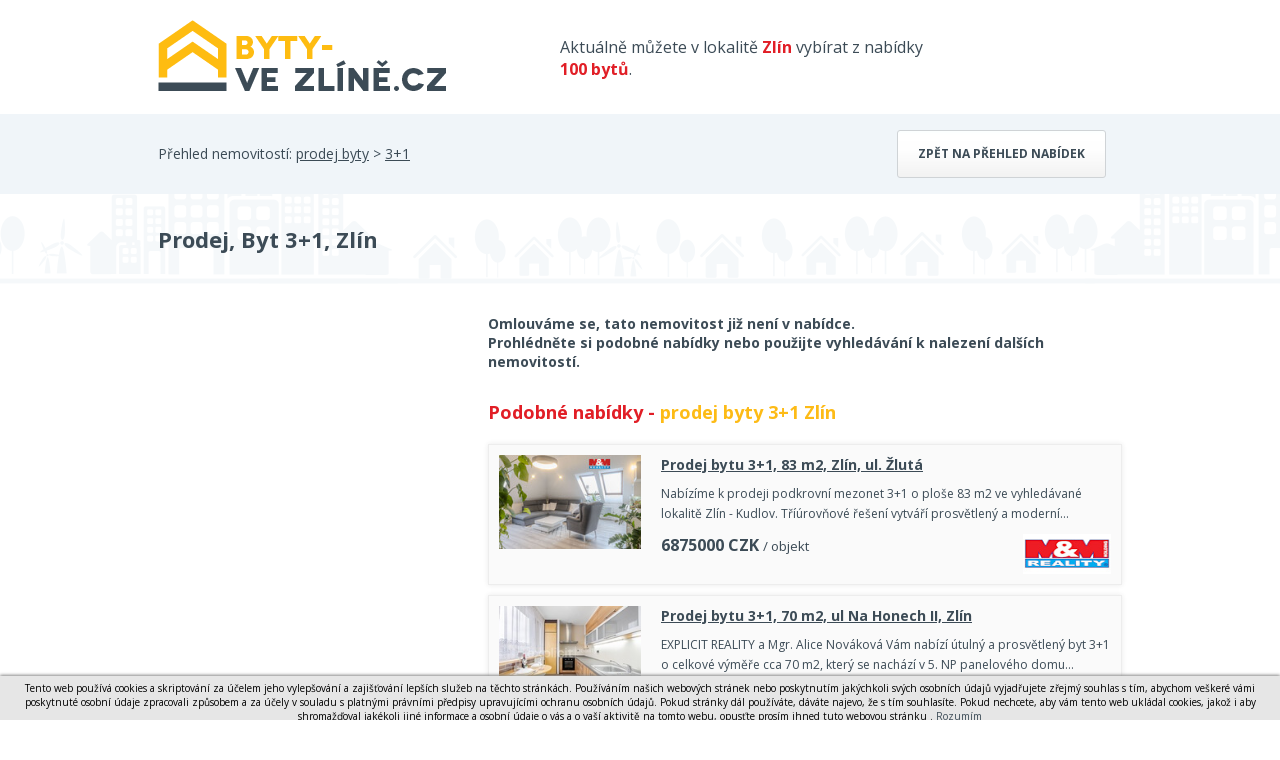

--- FILE ---
content_type: text/html; charset=utf-8
request_url: https://www.byty-vezline.cz/detail/10936363-prodej-byt-3-plus-1-zlin/
body_size: 3361
content:
<!DOCTYPE html> <html> <head> <meta charset="utf-8"> <title>Prodej, Byt 3+1, Zlín - Byty-vezline.cz</title> <meta name="description" content="Zprostředkujeme Vám exkluzivní prodej bytu na ulici Ševcovská ve Zlíně. Dispozice bytu je 3+1 o rozloze 70 m2. K bytu je balkon a velká komora přímo v bytě. Umístění nedaleko centra města. V…"> <meta name="keywords" content="domy, byty, pozemky, prodej, pronájem, nemovitosti, výstavba, developerské projekty"> <meta name="robots" content="index,follow"> <meta property="og:title" content="Prodej, Byt 3+1, Zlín"> <meta property="og:description" content="Zprostředkujeme Vám exkluzivní prodej bytu na ulici Ševcovská ve Zlíně. Dispozice bytu je 3+1 o rozloze 70 m2. K bytu je balkon a velká komora přímo v bytě. Umístění nedaleko centra města. V blízkosti Základní škola a veškeré služby. Byt je v původním stavu, udržovaný a obývaný. Ideální na rekonstrukci dle svých představ. Samotný dům je pro revitalizaci. Byt je volný, klíče u makléře. Doporučuji prohlídku. Ev. číslo: 31004. Energetický štítek: C (125 kWh/m2/rok)."> <meta property="og:type" content="website"> <meta property="og:url" content="https://www.byty-vezline.cz/detail/10936363-prodej-byt-3-plus-1-zlin/"> <link rel="canonical" href="https://www.domybytypozemky.cz/detail/nenalezeno/"> <meta name="viewport" content="width=device-width, initial-scale=1"> <link rel="shortcut icon" href="/favicon.ico?dbp"> <link href='https://fonts.googleapis.com/css?family=Open+Sans:400,700&subset=latin,latin-ext' rel='stylesheet' type='text/css'> <link rel="stylesheet" type="text/css" href="/temp_data/css/cssloader-4186aa51f58e.css?1711022122"> <link rel=stylesheet href="/css/print.css" media="print"><script type="text/javascript" src="/temp_data/js/jsloader-9c763d5b875f.js?1723553362"></script> <link rel="stylesheet" type="text/css" href="/temp_data/css/cssloader-809123e049da-detail.css?1680001012"> <link rel="stylesheet" type="text/css" href="/temp_data/css/cssloader-d63fe14b731f-prettyPhoto.css?1548079632"><script type="text/javascript" src="/temp_data/js/jsloader-1c3df7d3b5c2-jquery.prettyPhoto.js?1418988957"></script><script type="text/javascript" src="/temp_data/js/jsloader-723630f8aeda-detail.js?1723752690"></script> <link rel="stylesheet" type="text/css" href="/temp_data/css/cssloader-92b0ed1ac271-responsive.css?1585033478"> <link rel="stylesheet" type="text/css" href="/temp_data/css/cssloader-7e577c0bd96a-byty.css?1438067976"><script src="https://www.google.com/recaptcha/api.js"></script> <meta name="viewport" content="width=device-width, initial-scale=1"> </head> <body><script> document.documentElement.className += ' js'</script><script>
      (function(i,s,o,g,r,a,m) { i['GoogleAnalyticsObject']=r;i[r]=i[r]||function() {
      (i[r].q=i[r].q||[]).push(arguments)},i[r].l=1*new Date();a=s.createElement(o),
      m=s.getElementsByTagName(o)[0];a.async=1;a.src=g;m.parentNode.insertBefore(a,m)
      })(window,document,'script','//www.google-analytics.com/analytics.js','ga');

      ga('create', "UA-62370547-22", 'auto');
      ga('require', 'displayfeatures');
      ga('send', 'pageview');
    </script> <div id="header_content"> <div class="container"> <div id="header_strip"> <a href="/" id="logo"></a> <span> Aktuálně můžete v lokalitě <strong class="yellow">Zlín</strong> vybírat z nabídky <strong class="yellow">100 bytů</strong>. </span> <div class="cleaner"></div> </div> <div class="cleaner"></div> </div> </div> <div id="filter_content" class="blank_background filter_content_detail"> <div class="container"> Přehled nemovitostí: <a href="/prodej-byty/"> prodej byty</a> > <a href="/prodej-byt-3-1/"> 3+1</a> <a href="/prodej-byt-3-1-zlin/" class="button">Zpět na přehled nabídek</a> <div class="cleaner"></div> </div> </div> <div id="top_content"> <div class="container"> </div> </div> <div id="small_filter_content"> <div class="container"> </div> </div> <div id="content"> <div id="estate" > <div class="container"> <h1 >Prodej, Byt 3+1, Zlín</h1> <div class="cleaner"></div> </div> </div> <div class="container"> <div id="estate_bottom"> <div id="estate_bottom_left"><script async src="//pagead2.googlesyndication.com/pagead/js/adsbygoogle.js"></script> <!-- Detail nemovitosti --> <ins class="adsbygoogle" style="display:inline-block;width:300px;height:280px;margin-top:20px;" data-ad-client="ca-pub-0587391161336946" data-ad-slot="1829197045"> </ins><script>
        (adsbygoogle = window.adsbygoogle || []).push({});
        </script> </div> <div id="estate_bottom_right"> <b>Omlouváme se, tato nemovitost již není v nabídce. <br>Prohlédněte si podobné nabídky nebo použijte vyhledávání k nalezení dalších nemovitostí.</b><br> <br> <div class="print_hidden"> <div class="h2 yellow"> Podobné nabídky - <a href="/prodej-byt-3-1-zlin/"> prodej byty 3+1 Zlín</a> </div> <div class="estate_summary gray_border" > <a class="estate_img" href="/detail/11435187-prodej-bytu-3-plus-1-83-m2-zlin-ul-zluta/"> <img src="/obrstred/7301/929/foto12_11435187_1jghgg.jpg" class="img" alt="Prodej bytu 3+1, 83 m2, Zlín, ul. Žlutá, cena 6875000 CZK / objekt, nabízí " width="142" height="107" loading="lazy"> </a> <div class="estate_summary_text"> <h2 > <a href="/detail/11435187-prodej-bytu-3-plus-1-83-m2-zlin-ul-zluta/">Prodej bytu 3+1, 83 m2, Zlín, ul. Žlutá</a> </h2> <p >Nabízíme k prodeji podkrovní mezonet 3+1 o ploše 83 m2 ve vyhledávané lokalitě Zlín - Kudlov. Tříúrovňové řešení vytváří prosvětlený a moderní…</p> <div class="control" > <span class="price"> <span class="castka">6875000</span> <span class="mena">CZK</span> <small>/ objekt</small> </span> <a class="overview_agency" href="/detail/11435187-prodej-bytu-3-plus-1-83-m2-zlin-ul-zluta/?aid=1451"> <img src="/loga_velka/7301t.jpg" alt="/loga_velka/7301t.jpg" width="88" height="40" loading="lazy"> </a> </div> </div> <div class="cleaner"></div> </div><div class="estate_summary gray_border" > <a class="estate_img" href="/detail/11439005-prodej-bytu-3-plus-1-70-m2-ul-na-honech-ii-zlin/"> <img src="/obrstred/9471/foto05_11439005_1bbt4.jpg" class="img" alt="Prodej bytu 3+1, 70 m2, ul Na Honech II, Zlín, cena 5300000 CZK / objekt, nabízí " width="142" height="107" loading="lazy"> </a> <div class="estate_summary_text"> <h2 > <a href="/detail/11439005-prodej-bytu-3-plus-1-70-m2-ul-na-honech-ii-zlin/">Prodej bytu 3+1, 70 m2, ul Na Honech II, Zlín</a> </h2> <p >EXPLICIT REALITY a Mgr. Alice Nováková Vám nabízí útulný a prosvětlený byt 3+1 o celkové výměře cca 70 m2, který se nachází v 5. NP panelového domu…</p> <div class="control" > <span class="price"> <span class="castka">5300000</span> <span class="mena">CZK</span> <small>/ objekt</small> </span> <a class="overview_agency" href="/detail/11439005-prodej-bytu-3-plus-1-70-m2-ul-na-honech-ii-zlin/?aid=1391"> <img src="/loga_velka/9471t.webp" alt="/loga_velka/9471t.webp" width="88" height="40" loading="lazy"> </a> </div> </div> <div class="cleaner"></div> </div> </div> </div> <div class="cleaner"></div> </div> </div> <div id="iframe_conversion"></div> </div> <div class="container" id="to_top"> <a href="#" class="scroll_top"> Nahoru </a> </div> <div id="footer_web"> <div class="container"> <a href="" class="print_page">Tisk stránky</a> | <a href="/pouzivani-osobnich-udaju/">Zásady používání osobních údajů</a> | <!--a href="http://www.google.com/intl/cs/policies/privacy/partners/" target="_blank">Cookies</a--> Kontakt tel. 733 530 920, e-mail: <a href="mailto:info@byty-vezline.cz">info@byty-vezline.cz</a> | COPYRIGHT Marek Novotný @ 2026 <span> Tvorba www stránek <a href="http://www.winternet.cz">WINTERNET</a> </span> <div class="cleaner"></div> </div> </div> <div id="footer"> <div class="container"> Nabízíme také jiné nemovitosti ve městě Zlín: <a href="http://www.domy-vezline.cz">www.domy-vezline.cz</a> , <a href="http://www.pozemky-vezline.cz">www.pozemky-vezline.cz</a> <br> <a href="#" class="scroll_top"> <img src="/images/logo-pata.png" alt="logo"> </a> </div> </div><script type="text/javascript">
      //cookie law
      var cookieLaw = new WCookieLaw();
      cookieLaw.setBaseText("Tento web používá cookies a skriptování za účelem jeho vylepšování a zajišťování lepších služeb na těchto stránkách. Používáním našich webových stránek nebo poskytnutím jakýchkoli svých osobních údajů vyjadřujete zřejmý souhlas s tím, abychom veškeré vámi poskytnuté osobní údaje zpracovali způsobem a za účely v souladu s platnými právními předpisy upravujícími ochranu osobních údajů. Pokud stránky dál používáte, dáváte najevo, že s tím souhlasíte. Pokud nechcete, aby vám tento web ukládal cookies, jakož i aby shromažďoval jakékoli jiné informace a osobní údaje o vás a o vaší aktivitě na tomto webu, opusťte prosím ihned tuto webovou stránku");
      cookieLaw.setConfirmLink(" Rozumím");
      cookieLaw.setMoreLink("");
      cookieLaw.setMoreLinkUrl('');
      cookieLaw.draw(); 
    </script> </body> </html>








<style>
    #cookie-law{
        font-size: 10px! important;
    }
</style>

--- FILE ---
content_type: text/html; charset=utf-8
request_url: https://www.google.com/recaptcha/api2/aframe
body_size: -87
content:
<!DOCTYPE HTML><html><head><meta http-equiv="content-type" content="text/html; charset=UTF-8"></head><body><script nonce="IB-YtDc-yOxla4s4ICRmeQ">/** Anti-fraud and anti-abuse applications only. See google.com/recaptcha */ try{var clients={'sodar':'https://pagead2.googlesyndication.com/pagead/sodar?'};window.addEventListener("message",function(a){try{if(a.source===window.parent){var b=JSON.parse(a.data);var c=clients[b['id']];if(c){var d=document.createElement('img');d.src=c+b['params']+'&rc='+(localStorage.getItem("rc::a")?sessionStorage.getItem("rc::b"):"");window.document.body.appendChild(d);sessionStorage.setItem("rc::e",parseInt(sessionStorage.getItem("rc::e")||0)+1);localStorage.setItem("rc::h",'1769611308683');}}}catch(b){}});window.parent.postMessage("_grecaptcha_ready", "*");}catch(b){}</script></body></html>

--- FILE ---
content_type: text/css
request_url: https://www.byty-vezline.cz/temp_data/css/cssloader-809123e049da-detail.css?1680001012
body_size: 1170
content:
#estate{background:url('/images/pozadi-detail.png') no-repeat center bottom}#main_estate{float:right;width:470px}#pictures{width:470px;height:353px;overflow:hidden;position:relative;line-height:353px;text-align:center;float:left}#pictures img{vertical-align:middle}#pictures_left,#pictures_right{position:absolute;top:141px;width:37px;height:70px}#pictures_left{left:0px;background:url('/images/img-foto-sipka-left.png')}#pictures_left:hover{background:url('/images/img-foto-sipka-left-hover.png')}#pictures_right{right:0px;background:url('/images/img-foto-sipka-right.png')}#pictures_right:hover{background:url('/images/img-foto-sipka-right-hover.png')}#pictures .prohlidka3d{display:block;position:absolute;background:url('/images/3D.svg') transparent;background-size:cover;left:10px;bottom:18px;text-decoration:none;width:200px;height:30px;line-height:30px;text-align:left;padding-left:18px;font-size:11px;font-weight:bold;color:#000}#pictures .prohlidkaVideo{display:block;position:absolute;background:url('/images/Video.svg') transparent;background-size:cover;left:10px;bottom:18px;text-decoration:none;width:200px;height:30px;line-height:30px;text-align:left;padding-left:18px;font-size:11px;font-weight:bold;color:#000}.mfp-iframe{width:740px;height:555px}.modal{background:transparent !important;width:800px !important;max-width:800px !important;height:600px}@media (max-width: 1024px){.mfp-iframe{width:600px;height:400px}.modal{background:transparent !important;width:600px !important;max-width:600px !important;height:400px}}@media (max-width: 768px){.mfp-iframe{width:400px;height:300px}.modal{background:transparent !important;width:400px !important;max-width:400px !important;height:300px}}@media (max-width: 550px){.mfp-iframe{width:300px;height:200px}.modal{background:transparent !important;width:300px !important;max-width:300px !important;height:200px}}#estate h1{font-size:22px;font-weight:bold;padding:30px 0}#estate_price{background:#fff3e3;font-weight:bold;display:inline-block;padding:10px 20px;font-size:20px;line-height:34px;margin:14px 0}#main_estate small{display:block}#main_estate p{font-weight:bold;line-height:30px}#main_estate p label{font-weight:normal;display:inline-block;width:140px}#estate_bottom{padding:30px 0}#estate_bottom_left{width:300px;float:left}#estate_bottom_right{width:634px;float:right}#agent{position:relative;background:#ecf1f5;padding:16px;padding-right:10px}@media (min-width: 1024px){#agent .prodejce{display:none}}#agent p{padding:4px 0;text-align:left;margin-left:10px}#agent .agent_kontakt{position:relative}#agent .button{width:100%;padding:10px 0;margin:10px 0;color:#EE100F}#agent .agent_button{position:absolute;right:0;width:120px;height:28px;top:5px;padding:10px 0;color:#FFFFFF;line-height:120%;background:url('/images/kontakt.png') no-repeat;border-radius:3px;margin-top:0}#estate_control .print,#estate_control .send_link,#estate_control .send_request,#estate_control .show_map{height:54px;line-height:14px;text-transform:uppercase;display:inline-block;padding:12px 0 0 64px;width:76px;text-decoration:none;font-size:13px;float:left}#estate_control .print{background:url('/images/img-tisk.png') no-repeat left top}#estate_control .send_link{background:url('/images/img-poslat-znamemu.png') no-repeat left top;width:110px}#estate_control .send_request{background:url('/images/img-poslat-dotaz.png') no-repeat left top;width:110px}#estate_control .show_map{background:url('/images/img-nejcasteji-hledate.png') no-repeat left top}#estate_bottom_right .estate_summary_text{width:450px}#estate_bottom_right .h2{text-transform:none;font-weight:bold;margin:10px 0 20px 0}#estate_bottom_right #google_map_div,#estate_bottom_right #osm_div{width:100%;height:304px}#estate_bottom_right .tabs{display:none;margin-bottom:30px}#estate_bottom_right input[type=text]{width:200px}#estate_bottom_right textarea{width:400px;height:100px}#estate_bottom_right .area_input{height:112px !important;font-size:14px}#filter_content{height:80px;line-height:80px;padding:0px}#filter_content .button{float:right;position:relative;top:16px;right:16px}.h2 a{color:#fdbb16;text-decoration:none}#estate_bottom_right p{line-height:20px}.overview_agency img{max-width:100px;max-height:40px;float:right}#send_request_fixed{position:fixed;right:0px;top:260px;cursor:pointer;z-index:2}.detail_description{margin-left:20px;float:right;width:470px;line-height:20px;padding-bottom:20px}.pictures-agent{width:470px;float:left}@media (max-width: 1024px){.pictures-agent{width:100%}.pictures-agent .detail-prodejce{display:none}}.detail-prodejce{width:440px;position:relative;top:0px;line-height:15px;background-color:#ecf1f5;padding:15px;float:left}.detail-prodejce .prodejce{float:left;padding-right:25px}.detail-prodejce .info{float:left;text-align:left}.detail-prodejce .button{position:absolute;top:30px;left:300px;width:120px;height:28px;padding:10px 0;color:#FFFFFF;line-height:120%;background:url(/images/kontakt.png) no-repeat;border-radius:3px;margin-top:0}.detail-prodejce p{padding:4px 0}.detail-prodejce p:first-of-type{padding-top:0px}

--- FILE ---
content_type: text/css
request_url: https://www.byty-vezline.cz/temp_data/css/cssloader-7e577c0bd96a-byty.css?1438067976
body_size: 201
content:
#logo{background:url('/design/zlin/byty/logo-byty-zlin.png') no-repeat;width:342px;height:74px}#header_strip span{width:38%}#filter_content{background:#f4f4f4 url('/design/zlin/byty/pozadi-byty-zlin.png') bottom center no-repeat}#footer{background:#f4f4f4 url('/design/zlin/byty/pozadi-byty-zlin.png') no-repeat bottom center}#bottom_filter .yellow_filter{background:#e11e26}#bottom_filter .gray_filter{background:#b90e15}#bottom_line{background:#8e8e8e}#bottom_filter_inner,.bottom_filter_inner.sub_category a{color:#fff}.bottom_filter_inner .price .minus,.bottom_filter_inner .price .plus,.bottom_filter_inner .price input{color:#303030}.yellow,#footer_web a,#footer a{color:#e11e26}#bottom_line .red_button{background:#fdbb16;color:#303030}.red_button,.new_stick{background:#e11e26}#top_filter_selects{padding:20px 0 0 0}#top_filter_selects span{display:none}.result_strip_hr{border:0px}.estate_summary_top .top{background:url("/design/zlin/byty/img-flag-top.png") no-repeat}

--- FILE ---
content_type: text/plain
request_url: https://www.google-analytics.com/j/collect?v=1&_v=j102&a=1762224677&t=pageview&_s=1&dl=https%3A%2F%2Fwww.byty-vezline.cz%2Fdetail%2F10936363-prodej-byt-3-plus-1-zlin%2F&ul=en-us%40posix&dt=Prodej%2C%20Byt%203%2B1%2C%20Zl%C3%ADn%20-%20Byty-vezline.cz&sr=1280x720&vp=1280x720&_u=IGBAgEABAAAAACAAI~&jid=1077258086&gjid=318482690&cid=1213118957.1769611307&tid=UA-62370547-22&_gid=867943109.1769611307&_slc=1&z=897170730
body_size: -450
content:
2,cG-KNF6R945RK